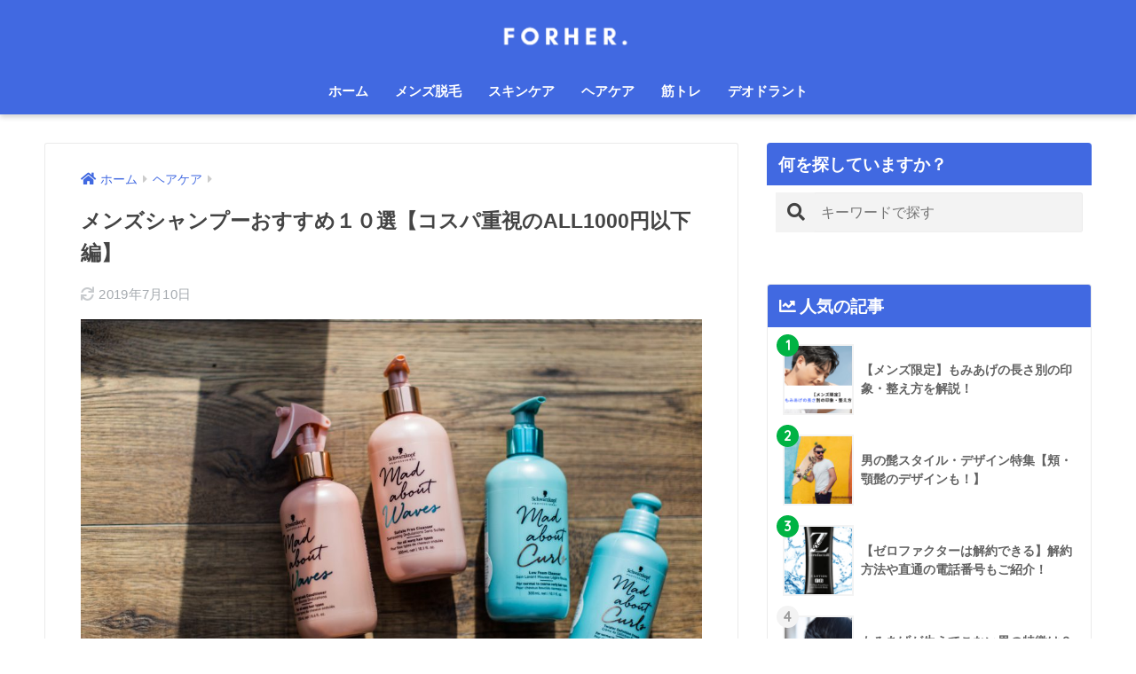

--- FILE ---
content_type: text/html; charset=UTF-8
request_url: https://for-her.jp/1872/
body_size: 15558
content:
<!doctype html> <!--[if lt IE 7]><html lang="ja" class="no-js lt-ie9 lt-ie8 lt-ie7"><![endif]--> <!--[if (IE 7)&!(IEMobile)]><html lang="ja" class="no-js lt-ie9 lt-ie8"><![endif]--> <!--[if (IE 8)&!(IEMobile)]><html lang="ja" class="no-js lt-ie9"><![endif]--> <!--[if gt IE 8]><!--><html lang="ja" class="no-js"><!--<![endif]--><head><meta charset="utf-8"><meta http-equiv="X-UA-Compatible" content="IE=edge"><meta name="HandheldFriendly" content="True"><meta name="MobileOptimized" content="320"><meta name="viewport" content="width=device-width, initial-scale=1"/><meta name="msapplication-TileColor" content="#4169e1"><meta name="theme-color" content="#4169e1"><link rel="pingback" href="https://for-her.jp/wp/xmlrpc.php"><link media="all" href="https://for-her.jp/wp/wp-content/cache/autoptimize/css/autoptimize_3b443a4787a1098a642b902c8133e9b1.css" rel="stylesheet" /><title>メンズシャンプーおすすめ１０選【コスパ重視のALL1000円以下編】</title><link rel='dns-prefetch' href='//ajax.googleapis.com' /><link rel='dns-prefetch' href='//www.googletagmanager.com' /><link rel='dns-prefetch' href='//fonts.googleapis.com' /><link rel='dns-prefetch' href='//use.fontawesome.com' /><link rel='dns-prefetch' href='//s.w.org' /><link rel="alternate" type="application/rss+xml" title="FORHER -メンズ脱毛の総合情報サイト &raquo; フィード" href="https://for-her.jp/feed/" /><link rel="alternate" type="application/rss+xml" title="FORHER -メンズ脱毛の総合情報サイト &raquo; コメントフィード" href="https://for-her.jp/comments/feed/" /><link rel='stylesheet' id='sng-googlefonts-css'  href='https://fonts.googleapis.com/css?family=Quicksand%3A500%2C700&#038;display=swap' type='text/css' media='all' /><link rel='stylesheet' id='sng-fontawesome-css'  href='https://use.fontawesome.com/releases/v5.11.2/css/all.css' type='text/css' media='all' /><link rel='stylesheet' id='a3a3_lazy_load-css'  href='//for-her.jp/wp/wp-content/uploads/sass/a3_lazy_load.min.css' type='text/css' media='all' /><link rel='stylesheet' id='sccss_style-css'  href='https://for-her.jp/?sccss=1' type='text/css' media='all' /> <script type='text/javascript' src='https://ajax.googleapis.com/ajax/libs/jquery/2.2.4/jquery.min.js'></script> <script type='text/javascript' src='https://www.googletagmanager.com/gtag/js?id=UA-115965630-1' async></script> <script type='text/javascript'>window.dataLayer = window.dataLayer || [];function gtag(){dataLayer.push(arguments);}
gtag('js', new Date());
gtag('config', 'UA-115965630-1', {"anonymize_ip":true} );</script> <link rel='https://api.w.org/' href='https://for-her.jp/wp-json/' /><link rel="EditURI" type="application/rsd+xml" title="RSD" href="https://for-her.jp/wp/xmlrpc.php?rsd" /><link rel="canonical" href="https://for-her.jp/1872/" /><link rel='shortlink' href='https://for-her.jp/?p=1872' /><link rel="alternate" type="application/json+oembed" href="https://for-her.jp/wp-json/oembed/1.0/embed?url=https%3A%2F%2Ffor-her.jp%2F1872%2F" /><link rel="alternate" type="text/xml+oembed" href="https://for-her.jp/wp-json/oembed/1.0/embed?url=https%3A%2F%2Ffor-her.jp%2F1872%2F&#038;format=xml" /><meta name="generator" content="Site Kit by Google 1.9.0" /><meta name="description" content="コスパ重視派のあなたへ！10のおすすめ1000円以下のメンズシャンプーをまとめました。サクセス・ギャツビーなどの定番メンズシャンプーも！安くても正しくシャンプー選びができればメンズヘアケアはバッチリ！" /><meta property="og:title" content="メンズシャンプーおすすめ１０選【コスパ重視のALL1000円以下編】" /><meta property="og:description" content="コスパ重視派のあなたへ！10のおすすめ1000円以下のメンズシャンプーをまとめました。サクセス・ギャツビーなどの定番メンズシャンプーも！安くても正しくシャンプー選びができればメンズヘアケアはバッチリ！" /><meta property="og:type" content="article" /><meta property="og:url" content="https://for-her.jp/1872/" /><meta property="og:image" content="https://for-her.jp/wp/wp-content/uploads/2018/04/charisse-kenion-576536-unsplash-1024x629.jpg" /><meta name="thumbnail" content="https://for-her.jp/wp/wp-content/uploads/2018/04/charisse-kenion-576536-unsplash-1024x629.jpg" /><meta property="og:site_name" content="FORHER -メンズ脱毛の総合情報サイト" /><meta name="twitter:card" content="summary_large_image" />  <script async src="https://www.googletagmanager.com/gtag/js?id=G-VFMTVZDR5N"></script> <script>window.dataLayer = window.dataLayer || [];
  function gtag(){dataLayer.push(arguments);}
  gtag('js', new Date());

  gtag('config', 'G-VFMTVZDR5N');</script> <script>(function(i,s,o,g,r,a,m){i['GoogleAnalyticsObject']=r;i[r]=i[r]||function(){
	  (i[r].q=i[r].q||[]).push(arguments)},i[r].l=1*new Date();a=s.createElement(o),
	  m=s.getElementsByTagName(o)[0];a.async=1;a.src=g;m.parentNode.insertBefore(a,m)
	  })(window,document,'script','//www.google-analytics.com/analytics.js','ga');
	  ga('create', 'UA-115965630-1', 'auto');
	  ga('send', 'pageview');</script> <link rel="icon" href="https://for-her.jp/wp/wp-content/uploads/2020/04/cropped-FORHER-3-32x32.png" sizes="32x32" /><link rel="icon" href="https://for-her.jp/wp/wp-content/uploads/2020/04/cropped-FORHER-3-192x192.png" sizes="192x192" /><link rel="apple-touch-icon" href="https://for-her.jp/wp/wp-content/uploads/2020/04/cropped-FORHER-3-180x180.png" /><meta name="msapplication-TileImage" content="https://for-her.jp/wp/wp-content/uploads/2020/04/cropped-FORHER-3-270x270.png" />  <script async src="https://securepubads.g.doubleclick.net/tag/js/gpt.js"></script> <script>window.googletag = window.googletag || {cmd: []};
		  googletag.cmd.push(function() {
		    googletag.defineSlot('/9176203/1658606', [[300, 250], [336, 280]], 'div-gpt-ad-1564042023323-0').addService(googletag.pubads());
		    googletag.defineSlot('/9176203/1658608', [[300, 250], [336, 280]], 'div-gpt-ad-1564042041004-0').addService(googletag.pubads());
		    googletag.defineSlot('/9176203/1658609', [[300, 250], [336, 280]], 'div-gpt-ad-1564042061924-0').addService(googletag.pubads());
		    googletag.defineSlot('/9176203/1658610', [[336, 280], [300, 250]], 'div-gpt-ad-1564042085781-0').addService(googletag.pubads());
		    googletag.defineSlot('/9176203/1658611', [[300, 250], [336, 280]], 'div-gpt-ad-1564042106399-0').addService(googletag.pubads());
		    googletag.defineSlot('/9176203/1658612', [[336, 280], [300, 250]], 'div-gpt-ad-1564042126835-0').addService(googletag.pubads());
		    googletag.defineSlot('/9176203/1658636', [[300, 250], [336, 280]], 'div-gpt-ad-1564042146461-0')
		    .defineSizeMapping(googletag.sizeMapping()
		    .addSize([360, 0], [336, 280])
		    .addSize([320, 0], [300, 250])
		    .build())
		    .addService(googletag.pubads());
		    googletag.defineSlot('/9176203/1658637', [[300, 250], [336, 280]], 'div-gpt-ad-1564042169176-0')
		    .defineSizeMapping(googletag.sizeMapping()
		    .addSize([360, 0], [336, 280])
		    .addSize([320, 0], [300, 250])
		    .build())
		    .addService(googletag.pubads());
		    googletag.defineSlot('/9176203/1658638', [[300, 250], [336, 280]], 'div-gpt-ad-1564042191657-0')
		    .defineSizeMapping(googletag.sizeMapping()
		    .addSize([360, 0], [336, 280])
		    .addSize([320, 0], [300, 250])
		    .build())
		    .addService(googletag.pubads());

		    googletag.pubads().enableSingleRequest();
		    googletag.pubads().collapseEmptyDivs();
		    googletag.enableServices();
		  });</script>  <script>(function(w,d,s,l,i){w[l]=w[l]||[];w[l].push({'gtm.start':
new Date().getTime(),event:'gtm.js'});var f=d.getElementsByTagName(s)[0],
j=d.createElement(s),dl=l!='dataLayer'?'&l='+l:'';j.async=true;j.src=
'https://www.googletagmanager.com/gtm.js?id='+i+dl;f.parentNode.insertBefore(j,f);
})(window,document,'script','dataLayer','GTM-P5BHZLL');</script> <meta name="google-site-verification" content="b6o5FeRb0e8AYHmfAadh6t7nLiYMrlbGphMCJXEMgS8" /><link rel="stylesheet" href="//fonts.googleapis.com/earlyaccess/notosansjapanese.css"></head><body class="post-template-default single single-post postid-1872 single-format-standard custom-background fa5"> <noscript><iframe src="https://www.googletagmanager.com/ns.html?id=GTM-P5BHZLL"
height="0" width="0" style="display:none;visibility:hidden"></iframe></noscript><div id="container"><header class="header header--center"><div id="inner-header" class="wrap cf"><p id="logo" class="h1 dfont"> <a href="https://for-her.jp"><img src="https://for-her.jp/wp/wp-content/uploads/2018/12/7ee4078f10c5673c9b6a3b3df875bb10.png" alt="FORHER -メンズ脱毛の総合情報サイト"></a></p><nav class="desktop-nav clearfix"><ul id="menu-%e3%83%98%e3%83%83%e3%83%80%e3%83%bc%e3%83%a1%e3%83%8b%e3%83%a5%e3%83%bc%ef%bc%88pc%ef%bc%89" class="menu"><li id="menu-item-42760" class="menu-item menu-item-type-custom menu-item-object-custom menu-item-home menu-item-42760"><a href="https://for-her.jp">ホーム</a></li><li id="menu-item-42761" class="menu-item menu-item-type-taxonomy menu-item-object-category menu-item-42761"><a href="https://for-her.jp/category/mens-datsumo/">メンズ脱毛</a></li><li id="menu-item-42762" class="menu-item menu-item-type-taxonomy menu-item-object-category menu-item-42762"><a href="https://for-her.jp/category/skincare/">スキンケア</a></li><li id="menu-item-43604" class="menu-item menu-item-type-taxonomy menu-item-object-category current-post-ancestor current-menu-parent current-post-parent menu-item-43604"><a href="https://for-her.jp/category/haircare/">ヘアケア</a></li><li id="menu-item-42763" class="menu-item menu-item-type-taxonomy menu-item-object-category menu-item-42763"><a href="https://for-her.jp/category/training/">筋トレ</a></li><li id="menu-item-42764" class="menu-item menu-item-type-taxonomy menu-item-object-category menu-item-42764"><a href="https://for-her.jp/category/deodorant/">デオドラント</a></li></ul></nav></div></header><div id="content"><div id="inner-content" class="wrap cf"><main id="main" class="m-all t-2of3 d-5of7 cf"><article id="entry" class="cf post-1872 post type-post status-publish format-standard has-post-thumbnail category-haircare tag-122 tag-121 tag-120 tag-294"><header class="article-header entry-header"><nav id="breadcrumb" class="breadcrumb"><ul itemscope itemtype="http://schema.org/BreadcrumbList"><li itemprop="itemListElement" itemscope itemtype="http://schema.org/ListItem"><a href="https://for-her.jp" itemprop="item"><span itemprop="name">ホーム</span></a><meta itemprop="position" content="1" /></li><li itemprop="itemListElement" itemscope itemtype="http://schema.org/ListItem"><a href="https://for-her.jp/category/haircare/" itemprop="item"><span itemprop="name">ヘアケア</span></a><meta itemprop="position" content="2" /></li></ul></nav><h1 class="entry-title single-title">メンズシャンプーおすすめ１０選【コスパ重視のALL1000円以下編】</h1><div class="entry-meta vcard"> <time class="updated entry-time" itemprop="dateModified" datetime="2019-07-10">2019年7月10日</time></div><p class="post-thumbnail"><img width="940" height="577" src="//for-her.jp/wp/wp-content/plugins/a3-lazy-load/assets/images/lazy_placeholder.gif" data-lazy-type="image" data-src="https://for-her.jp/wp/wp-content/uploads/2018/04/charisse-kenion-576536-unsplash.jpg" class="lazy lazy-hidden attachment-thumb-940 size-thumb-940 wp-post-image" alt="" srcset="" data-srcset="https://for-her.jp/wp/wp-content/uploads/2018/04/charisse-kenion-576536-unsplash.jpg 5520w, https://for-her.jp/wp/wp-content/uploads/2018/04/charisse-kenion-576536-unsplash-300x184.jpg 300w, https://for-her.jp/wp/wp-content/uploads/2018/04/charisse-kenion-576536-unsplash-768x472.jpg 768w, https://for-her.jp/wp/wp-content/uploads/2018/04/charisse-kenion-576536-unsplash-1024x629.jpg 1024w" sizes="(max-width: 940px) 100vw, 940px" /><noscript><img width="940" height="577" src="https://for-her.jp/wp/wp-content/uploads/2018/04/charisse-kenion-576536-unsplash.jpg" class="attachment-thumb-940 size-thumb-940 wp-post-image" alt="" srcset="https://for-her.jp/wp/wp-content/uploads/2018/04/charisse-kenion-576536-unsplash.jpg 5520w, https://for-her.jp/wp/wp-content/uploads/2018/04/charisse-kenion-576536-unsplash-300x184.jpg 300w, https://for-her.jp/wp/wp-content/uploads/2018/04/charisse-kenion-576536-unsplash-768x472.jpg 768w, https://for-her.jp/wp/wp-content/uploads/2018/04/charisse-kenion-576536-unsplash-1024x629.jpg 1024w" sizes="(max-width: 940px) 100vw, 940px" /></noscript></p></header><section class="entry-content cf"><div class="sponsored"><div class="textwidget"><p>※アフィリエイト広告を利用しています</p></div></div><p>毎日使うシャンプーだからこそ、コスパを重視して選びたい。男性のシャンプー選びって本当に難しいですよね。ドラッグストアに行っても並んでいる商品はほとんど女性向けの商品、シャンプー選びに妥協している人も多いのではないでしょうか？</p><p>今回はそんなメンズに送る「コスパ重視」の1,000円以下メンズシャンプーの厳選した商品をまとめてご紹介します。</p><div class="sng-box box28"><div class="box-title">この記事の見どころ</div><div class="box-content"><ul><li>コスパ◎の1,000円以下のメンズシャンプーのおすすめ10選紹介</li><li>シャンプー売れ筋ランキング紹介</li></ul></div></div><div class="widget_text sponsored"><div class="textwidget custom-html-widget"><script async src="https://pagead2.googlesyndication.com/pagead/js/adsbygoogle.js"></script>  <ins class="adsbygoogle"
 style="display:block"
 data-ad-client="ca-pub-9647300707719868"
 data-ad-slot="5120268192"
 data-ad-format="auto"
 data-full-width-responsive="true"></ins> <script>(adsbygoogle = window.adsbygoogle || []).push({});</script></div></div><div id="toc_container" class="have_bullets"><p class="toc_title">目次</p><ul class="toc_list"><li><a href="#100010">1000円以下のメンズシャンプーおすすめ10選</a><ul><li><a href="#i">クリアフォーメン トータルケア 男性用シャンプー</a></li><li><a href="#_hs_for_men">エイチアンドエス フォーメン(h&amp;s for men) 薬用シャンプー</a></li><li><a href="#GATSBY">GATSBY(ギャツビー)パーフェクトクリアシャンプー</a></li><li><a href="#i-2">サクセス薬用シャンプー</a></li><li><a href="#i-3">ソフトインワン シャンプー（サラサラ）</a></li><li><a href="#i-4">メンズ ソフティモ リンスイン スーパートニックシャンプー</a></li><li><a href="#i-5">アックス ブラック ノーベッドヘアシャンプー</a></li><li><a href="#MARO">MARO デオスカルプ シャンプー</a></li><li><a href="#i-6">ちのしお男の石けんシャンプー</a></li><li><a href="#i-7">シーブリーズ リンスインシャンプー</a></li></ul></li><li><a href="#i-8">シャンプーの売れ筋ランキングを要チェック</a></li><li><a href="#i-9">まとめ</a></li></ul></div><h2 id="danraku2"><span id="100010">1000円以下のメンズシャンプーおすすめ10選</span></h2><p>早速ですが、1000円以下の人気シャンプーを10個厳選して紹介していきます。自分に合うコスパのいいシャンプーを選びましょう。</p><h3 id="danraku3"><span id="i">クリアフォーメン トータルケア 男性用シャンプー</span></h3><p><img class="lazy lazy-hidden aligncenter wp-image-6710 size-full" src="//for-her.jp/wp/wp-content/plugins/a3-lazy-load/assets/images/lazy_placeholder.gif" data-lazy-type="image" data-src="https://for-her.jp/wp/wp-content/uploads/2018/04/814IKwlIT7L._SL1500_-e1531794647136.jpg" alt="クリアフォーメン トータルケア 男性用シャンプー" width="300" height="300" /><noscript><img class="aligncenter wp-image-6710 size-full" src="https://for-her.jp/wp/wp-content/uploads/2018/04/814IKwlIT7L._SL1500_-e1531794647136.jpg" alt="クリアフォーメン トータルケア 男性用シャンプー" width="300" height="300" /></noscript></p><div class="sng-box box28"><div class="box-title">商品概要</div><div class="box-content"><ul><li><strong>価格：</strong>798円</li><li><strong>タイプ：</strong>べたつき・乾燥・臭い対策</li><li><strong>有効成分：</strong>タウリン</li><li><strong>配合成分：</strong>チアシードオイル・ヒマワリ種子油</li></ul></div></div><p><strong><img class="lazy lazy-hidden" style="border: none !important; margin: 0px !important;" src="//for-her.jp/wp/wp-content/plugins/a3-lazy-load/assets/images/lazy_placeholder.gif" data-lazy-type="image" data-src="https://ir-jp.amazon-adsystem.com/e/ir?t=anchor04-22&amp;l=li2&amp;o=9&amp;a=B076KHW176" alt="" width="1" height="1" border="0" /><noscript><img style="border: none !important; margin: 0px !important;" src="https://ir-jp.amazon-adsystem.com/e/ir?t=anchor04-22&amp;l=li2&amp;o=9&amp;a=B076KHW176" alt="" width="1" height="1" border="0" /></noscript>クリアフォーメン トータルケアシャンプー</strong>は、クリスティアーノ・ロナウドもアンバサダーとして勤めているCLEARの男性向けトータルケアシャンプーです。</p><p><strong>CLEARシリーズ初のスーパーフード発想のスカルプケアで、チアシードオイルとヒマワリ種子油を配合しています。</strong></p><p>ベタつき、乾燥、臭いの気にならない頭皮へ。<br /> 汚れをしっかり落とすことで根元から立ち上がる軽い仕上がりに導きます。</p><p><strong><a class="btn cubic1 accent-bc shadow" href="https://amzn.to/2IWpAkg">Amazonで詳細を見る</a></strong><br /> <strong><a class="btn cubic1 accent-bc shadow" href="//af.moshimo.com/af/c/click?a_id=979725&amp;p_id=54&amp;pc_id=54&amp;pl_id=616&amp;url=https%3A%2F%2Fitem.rakuten.co.jp%2Frakuten24%2Fe518293h%2F&amp;r_v=g00r1363.9tq3e1d4.g00r1363.9tq3fe1c">楽天市場で詳細を見る</a><br /> </strong><strong><a class="btn cubic1 accent-bc shadow" href="http://www.clearhaircare.jp/product/detail/701535/clear-shampoo">公式サイトで詳細を見る</a></strong></p><div class="rate-title has-fa-before dfont main-c-b">Amazonでの評価&amp;レビュー</div><div class="rate-box"><div class="rateline"><div class="rate-thing">50件のカスタマーレビュー</div><div class="rate-star dfont"><i class="fa fa-star"></i><i class="fa fa-star"></i><i class="fa fa-star"></i><i class="fa fa-star"></i><i class="fas fa-star rate-star-empty"></i> (4.0)</div></div></div><h3 id="danraku3"><span id="_hs_for_men">エイチアンドエス フォーメン(h&amp;s for men) 薬用シャンプー</span></h3><p><img class="lazy lazy-hidden aligncenter wp-image-6711 size-full" src="//for-her.jp/wp/wp-content/plugins/a3-lazy-load/assets/images/lazy_placeholder.gif" data-lazy-type="image" data-src="https://for-her.jp/wp/wp-content/uploads/2018/04/71kMhajv75L._SL1500_-e1531795185781.jpg" alt="エイチアンドエス フォーメン(h&amp;s for men) 薬用シャンプー" width="300" height="300" /><noscript><img class="aligncenter wp-image-6711 size-full" src="https://for-her.jp/wp/wp-content/uploads/2018/04/71kMhajv75L._SL1500_-e1531795185781.jpg" alt="エイチアンドエス フォーメン(h&amp;s for men) 薬用シャンプー" width="300" height="300" /></noscript></p><div class="sng-box box28"><div class="box-title">商品概要</div><div class="box-content"><ul><li><strong>価格：</strong>980円</li><li><strong>タイプ：</strong>スカルプシャンプー</li><li><strong>有効成分：</strong>ジンクビリオン液</li><li><strong>配合成分：</strong>精製水、ベンジルアルコール</li></ul></div></div><p><strong>h&amp;s for men 薬用シャンプー</strong>は、50年の研究によって開発された独自技術が、男性の悩みに多いフケ、かゆみに働きかけてくれるシャンプーです。</p><p>匂いの敵、見落としがちな頭皮の毛穴汚れにまで注目し、<strong>頭皮に潤いは残しつつもしっかり皮脂は取り除かれた清潔感のあるクリーンな頭皮へと導きます。</strong></p><p><strong><a class="btn cubic1 accent-bc shadow" href="https://amzn.to/2Hkkxx5">Amazonで詳細を見る</a></strong><br /> <strong><a class="btn cubic1 accent-bc shadow" href="//af.moshimo.com/af/c/click?a_id=979725&amp;p_id=54&amp;pc_id=54&amp;pl_id=616&amp;url=https%3A%2F%2Fitem.rakuten.co.jp%2Fsoukai%2F4902430745017%2F&amp;r_v=g00psrh3.9tq3ed4a.g00psrh3.9tq3f383">楽天市場で詳細を見る</a><br /> </strong><strong><a class="btn cubic1 accent-bc shadow" href="https://hscare.jp/ja-jp/men/product/scalpex-shampoo/">公式サイトで詳細を見る</a></strong></p><div class="rate-title has-fa-before dfont main-c-b">Amazonでの評価&amp;レビュー</div><div class="rate-box"><div class="rateline"><div class="rate-thing">68件のカスタマーレビュー</div><div class="rate-star dfont"><i class="fa fa-star"></i><i class="fa fa-star"></i><i class="fa fa-star"></i><i class="fa fa-star"></i><i class="fas fa-star rate-star-empty"></i> (4.0)</div></div></div><h3 id="danraku3"><span id="GATSBY">GATSBY(ギャツビー)パーフェクトクリアシャンプー</span></h3><p><img class="lazy lazy-hidden aligncenter wp-image-6717 size-full" src="//for-her.jp/wp/wp-content/plugins/a3-lazy-load/assets/images/lazy_placeholder.gif" data-lazy-type="image" data-src="https://for-her.jp/wp/wp-content/uploads/2018/04/41KnLyKi6WL-e1531798413105.jpg" alt="GATSBY(ギャツビー)パーフェクトクリアシャンプー" width="174" height="400" /><noscript><img class="aligncenter wp-image-6717 size-full" src="https://for-her.jp/wp/wp-content/uploads/2018/04/41KnLyKi6WL-e1531798413105.jpg" alt="GATSBY(ギャツビー)パーフェクトクリアシャンプー" width="174" height="400" /></noscript></p><div class="sng-box box28"><div class="box-title">商品概要</div><div class="box-content"><ul><li><strong>価格：</strong>511円</li><li><strong>タイプ：</strong>スタイリング落としシャンプー</li><li><strong>有効成分：</strong>水ラウレス硫酸Nａ</li><li><strong>配合成分：</strong>エタノール、コカミド</li></ul></div></div><p><strong>価格</strong><strong>687円</strong><strong><span class="a-list-item">タイプ</span></strong><strong><span class="a-list-item">スカルプシャンプー</span></strong><strong><span class="a-list-item">有効成分</span></strong><strong><span class="a-list-item">シルクアミノ酸</span></strong><strong><span class="a-list-item">配合成分</span></strong><strong><span class="a-list-item">植物エキス・天然インドハーブ</span></strong></p><p>男性は女性よりもワックス、ジェルなどの毛髪に付けるスタイリング剤を使用することが多く、洗い残してしまうと毛髪の乾燥、痛み指通りが悪くなることに繋がってしまいます。</p><p><strong>ギャツビー パーフェクトクリアシャンプー</strong>は、一度でスタイリング剤をしっかり洗浄し素髪に戻してくれ、毎日のヘアセットもキマりやすくなります。<br /> <strong><a class="btn cubic1 accent-bc shadow" href="https://amzn.to/2HrUm7B">Amazonで詳細を見る</a></strong><br /> <strong><a class="btn cubic1 accent-bc shadow" href="//af.moshimo.com/af/c/click?a_id=979725&amp;p_id=54&amp;pc_id=54&amp;pl_id=616&amp;url=https%3A%2F%2Fitem.rakuten.co.jp%2Fkenkoex%2Fperfect_c_s%2F&amp;r_v=g00pxfk3.9tq3e387.g00pxfk3.9tq3fb3c">楽天市場で詳細を見る</a><br /> </strong><strong><a class="btn cubic1 accent-bc shadow" href="https://www.gatsby.jp/product/haircare/haircare/">公式サイトで詳細を見る</a></strong></p><div class="rate-title has-fa-before dfont main-c-b">Amazonでの評価&amp;レビュー</div><div class="rate-box"><div class="rateline"><div class="rate-thing">76件のカスタマーレビュー</div><div class="rate-star dfont"><i class="fa fa-star"></i><i class="fa fa-star"></i><i class="fa fa-star"></i><i class="fa fa-star"></i><i class="fas fa-star rate-star-empty"></i> (4.0)</div></div></div><h3 id="danraku3"><span id="i-2">サクセス薬用シャンプー</span></h3><p><img class="lazy lazy-hidden aligncenter wp-image-6726 size-full" src="//for-her.jp/wp/wp-content/plugins/a3-lazy-load/assets/images/lazy_placeholder.gif" data-lazy-type="image" data-src="https://for-her.jp/wp/wp-content/uploads/2018/04/81gEW9PklkL._SL1500_-e1531799594831.jpg" alt="サクセス薬用シャンプー" width="261" height="400" /><noscript><img class="aligncenter wp-image-6726 size-full" src="https://for-her.jp/wp/wp-content/uploads/2018/04/81gEW9PklkL._SL1500_-e1531799594831.jpg" alt="サクセス薬用シャンプー" width="261" height="400" /></noscript></p><div class="sng-box box28"><div class="box-title">商品概要</div><div class="box-content"><ul><li><strong>価格：</strong>532円</li><li><strong>タイプ：</strong>スカルプシャンプー</li><li><strong>有効成分：</strong>ピロクトン オラミン</li><li><strong>配合成分：</strong>ポリオキシエチレン、ラウリル、エーテル硫酸、<br /> アンモニウム液、ラウリン酸アミドプロピルベタイン液</li></ul></div></div><p><strong>サクセス 薬用シャンプー</strong>は、男性の頭皮を研究し生まれたサクセス独自の「すいこむ泡」で、頭皮の皮脂やいやな臭いをすっきりと洗い流してくれます。</p><p><strong>フケ、かゆみ、汗臭を防ぐ有効成分のピロクトン オラミンを配合し、男性特有のニオイに徹底的対抗します。</strong></p><p>また、毛穴を綺麗に洗浄することで育毛剤や育毛トニックがより浸透しやすくなるため、それらを使用されている方には特におすすめのシャンプーです。</p><p><strong><a class="btn cubic1 accent-bc shadow" href="https://amzn.to/2H3m7nG">Amazonで詳細を見る</a></strong><br /> <strong><a class="btn cubic1 accent-bc shadow" href="//af.moshimo.com/af/c/click?a_id=979725&amp;p_id=54&amp;pc_id=54&amp;pl_id=616&amp;url=https%3A%2F%2Fitem.rakuten.co.jp%2Froymall%2Frhc1-595986%2F%3Fscid%3Daf_pc_etc%26sc2id%3Daf_101_0_0&amp;r_v=g00s2s63.9tq3e035.g00s2s63.9tq3f268">楽天市場で詳細を見る</a><br /> </strong><strong><a class="btn cubic1 accent-bc shadow" href="https://www.kao.co.jp/success/">公式サイトで詳細を見る</a></strong></p><div class="rate-title has-fa-before dfont main-c-b">Amazonでの評価&amp;レビュー</div><div class="rate-box"><div class="rateline"><div class="rate-thing">54件のカスタマーレビュー</div><div class="rate-star dfont"><i class="fa fa-star"></i><i class="fa fa-star"></i><i class="fa fa-star"></i><i class="fa fa-star"></i><i class="fa fa-star"></i> (5.0)</div></div></div><h3 id="danraku3"><span id="i-3">ソフトインワン シャンプー（サラサラ）</span></h3><p><img class="lazy lazy-hidden size-full wp-image-6729 aligncenter" src="//for-her.jp/wp/wp-content/plugins/a3-lazy-load/assets/images/lazy_placeholder.gif" data-lazy-type="image" data-src="https://for-her.jp/wp/wp-content/uploads/2018/04/51XUKMZCGqL._SL1000_-e1531799718672.jpg" alt="ソフトインワンシャンプー" width="300" height="300" /><noscript><img class="size-full wp-image-6729 aligncenter" src="https://for-her.jp/wp/wp-content/uploads/2018/04/51XUKMZCGqL._SL1000_-e1531799718672.jpg" alt="ソフトインワンシャンプー" width="300" height="300" /></noscript></p><div class="sng-box box28"><div class="box-title">商品概要</div><div class="box-content"><ul><li><strong>価格：</strong>493円</li><li><strong>タイプ：</strong>コンディショナーインシャンプー</li><li><strong>有効成分：</strong><span class="a-list-item">サラサラパウダー、シルクエッセンス</span></li><li><strong>配合成分：</strong>水、ラウレス硫酸Nａ、ラウラミドプロピルベタイン</li></ul></div></div><p><strong>ソフトインワンシャンプー</strong>は、一本で髪のコンディションを整え、スタイリングのしやすい髪にしてくれるコンディショナーインタイプのため、忙しい男性にオススメのシャンプーです。</p><p>爽やかなシトラスフルーティの香りと、サラサラパウダー・シルクエッセンス配合でサラサラで爽やかな髪へ導いてくれます。<br /> <strong><a class="btn cubic1 accent-bc shadow" href="https://amzn.to/2qDJdq3">Amazonで詳細を見る</a></strong><br /> <strong><a class="btn cubic1 accent-bc shadow" href="//af.moshimo.com/af/c/click?a_id=979725&amp;p_id=54&amp;pc_id=54&amp;pl_id=616&amp;url=https%3A%2F%2Fitem.rakuten.co.jp%2Fkaumall%2F41871805%2F%3Fscid%3Daf_pc_etc%26sc2id%3Daf_101_0_0&amp;r_v=g00qsft3.9tq3eea5.g00qsft3.9tq3f667">楽天市場で詳細を見る</a><br /> </strong><strong><a class="btn cubic1 accent-bc shadow" href="http://softin1.lion.co.jp/">公式サイトで詳細を見る</a></strong><br /><div class="rate-title has-fa-before dfont main-c-b">Amazonでの評価&amp;レビュー</div><div class="rate-box"><div class="rateline"><div class="rate-thing">36件のカスタマーレビュー</div><div class="rate-star dfont"><i class="fa fa-star"></i><i class="fa fa-star"></i><i class="fa fa-star"></i><i class="fa fa-star"></i><i class="fas fa-star-half-alt"></i> (4.5)</div></div></div><h3 id="danraku3"><span id="i-4">メンズ ソフティモ リンスイン スーパートニックシャンプー</span></h3><p><img class="lazy lazy-hidden size-full wp-image-6736 aligncenter" src="//for-her.jp/wp/wp-content/plugins/a3-lazy-load/assets/images/lazy_placeholder.gif" data-lazy-type="image" data-src="https://for-her.jp/wp/wp-content/uploads/2018/04/716IWRK4uTL._SL1500_-e1531800592190.jpg" alt="メンズソフティモリンスインシャンプー" width="240" height="300" /><noscript><img class="size-full wp-image-6736 aligncenter" src="https://for-her.jp/wp/wp-content/uploads/2018/04/716IWRK4uTL._SL1500_-e1531800592190.jpg" alt="メンズソフティモリンスインシャンプー" width="240" height="300" /></noscript></p><div class="sng-box box28"><div class="box-title">商品概要</div><div class="box-content"><ul><li><strong>価格：</strong>618円</li><li><strong>タイプ：</strong>トニックシャンプー</li><li><strong>有効成分：</strong>毛穴ディープクレンジング成分<br /> バサつき防止成分</li><li><strong>配合成分：</strong>水、ラウレス硫酸Na、<br /> オレフィン(C14-16)、スルホン酸Na等</li></ul></div></div><p><strong>メンズ ソフティモ リンスイン スーパートニックシャンプー</strong>は、頭皮の毛穴に詰まった皮脂やワックスなどのスタイリング剤をしっかり洗い落とし、爽快感のある洗いあがりを実感できるトニックシャンプーです。</p><p>たくさん汗をかいた後の髪もクールシトラスの香りでさわやかに！</p><p>また、これ一本でヘアケアが完了するリンスインシャンプーのため、コストパフォーマンスも最高です。</p><p><strong><a class="btn cubic1 accent-bc shadow" href="https://amzn.to/2qEgbYb">Amazonで詳細を見る</a></strong><br /> <strong><a class="btn cubic1 accent-bc shadow" href="//af.moshimo.com/af/c/click?a_id=979725&amp;p_id=54&amp;pc_id=54&amp;pl_id=616&amp;url=https%3A%2F%2Fitem.rakuten.co.jp%2Fcosmebox%2Fj4971710315592%2F%3Fscid%3Daf_pc_etc%26sc2id%3Daf_101_0_0&amp;r_v=g00q7yx3.9tq3e95b.g00q7yx3.9tq3f7ab">楽天市場で詳細を見る</a><br /> </strong><strong><a class="btn cubic1 accent-bc shadow" href="http://www.menssoftymo.com/lineup/shampoo.html#dtl02">公式サイトで詳細を見る</a></strong></p><div class="rate-title has-fa-before dfont main-c-b">Amazonでの評価&amp;レビュー</div><div class="rate-box"><div class="rateline"><div class="rate-thing">13件のカスタマーレビュー</div><div class="rate-star dfont"><i class="fa fa-star"></i><i class="fa fa-star"></i><i class="fa fa-star"></i><i class="fas fa-star-half-alt"></i><i class="fas fa-star rate-star-empty"></i> (3.5)</div></div></div><h3 id="danraku3"><span id="i-5">アックス ブラック ノーベッドヘアシャンプー</span></h3><p><img class="lazy lazy-hidden aligncenter size-full wp-image-6748" src="//for-her.jp/wp/wp-content/plugins/a3-lazy-load/assets/images/lazy_placeholder.gif" data-lazy-type="image" data-src="https://for-her.jp/wp/wp-content/uploads/2018/04/813EpeJQc0L._SL1500_-e1531802160139.jpg" alt="アックス ブラック ノーベッドヘアシャンプー" width="300" height="300" /><noscript><img class="aligncenter size-full wp-image-6748" src="https://for-her.jp/wp/wp-content/uploads/2018/04/813EpeJQc0L._SL1500_-e1531802160139.jpg" alt="アックス ブラック ノーベッドヘアシャンプー" width="300" height="300" /></noscript></p><div class="sng-box box28"><div class="box-title">商品概要</div><div class="box-content"><ul><li><strong>価格：</strong>576円</li><li><strong>タイプ：</strong>寝癖改善</li><li><strong>有効成分：</strong>&#8211;</li><li><strong>配合成分：</strong>水、ラウレス硫酸Na<br /> ジステアリン酸グリコール等</li></ul></div></div><p><strong>アックス ブラック ノーベッドヘアシャンプー</strong>は、綾野剛さんがイメージキャラクターを務めておられることでおなじみのメンズグルーミングブランド AXE（アックス）のシャンプーです。</p><p>寝癖がひどく、毎朝のスタイリングが大変という男性のために開発されたシャンプーで、<strong>寝癖がつきにくい髪にすることにより時短スタイリングが叶います。</strong></p><p>もちろんシャンプーとしての機能も申し分なく、頭皮の脂やスタイリング剤もしっかり落としてくれます。</p><p><strong><a class="btn cubic1 accent-bc shadow" href="https://amzn.to/2uus0lj">Amazonで詳細を見る</a></strong><br /> <strong><a class="btn cubic1 accent-bc shadow" href="//af.moshimo.com/af/c/click?a_id=979725&amp;p_id=54&amp;pc_id=54&amp;pl_id=616&amp;url=https%3A%2F%2Fitem.rakuten.co.jp%2Fcosmebox%2Fj4902111743721%2F&amp;r_v=g00q7yx3.9tq3e95b.g00q7yx3.9tq3f7ab">楽天市場で詳細を見る</a><br /> </strong><strong><a class="btn cubic1 accent-bc shadow" href="https://www.axeblack.jp/products/detail_nobedhairshampoo.html">公式サイトで詳細を見る</a></strong></p><div class="rate-title has-fa-before dfont main-c-b">Amazonでの評価&amp;レビュー</div><div class="rate-box"><div class="rateline"><div class="rate-thing">44件のカスタマーレビュー</div><div class="rate-star dfont"><i class="fa fa-star"></i><i class="fa fa-star"></i><i class="fa fa-star"></i><i class="fas fa-star-half-alt"></i><i class="fas fa-star rate-star-empty"></i> (3.5)</div></div></div><h3 id="danraku3"><span id="MARO">MARO デオスカルプ シャンプー</span></h3><p><img class="lazy lazy-hidden aligncenter size-full wp-image-6776" src="//for-her.jp/wp/wp-content/plugins/a3-lazy-load/assets/images/lazy_placeholder.gif" data-lazy-type="image" data-src="https://for-her.jp/wp/wp-content/uploads/2018/04/61zMRcPF5XL._SL1000_-e1531806094327.jpg" alt="MAROデオスカルプシャンプー" width="128" height="300" /><noscript><img class="aligncenter size-full wp-image-6776" src="https://for-her.jp/wp/wp-content/uploads/2018/04/61zMRcPF5XL._SL1000_-e1531806094327.jpg" alt="MAROデオスカルプシャンプー" width="128" height="300" /></noscript></p><div class="sng-box box28"><div class="box-title">商品概要</div><div class="box-content"><ul><li><strong>価格：</strong>600円</li><li><strong>タイプ：</strong>スカルプシャンプー</li><li><strong>有効成分：</strong><span class="a-list-item">イソプロピルメチルフェノール</span></li><li><strong>配合成分：</strong>シクロデキストリン等<strong><br /> </strong></li></ul></div></div><p>山田孝之さんがCMに登場していることで人気の<strong>MARO デオスカルプシャンプー</strong>です。</p><p>4種の保湿成分（王獏エキス・緑茶エキス・柿タンニン・ホップエキス）を配合することにより、<strong>頭皮と髪の潤いは守りつつ汚れはしっかりと落としてくれます。</strong></p><p>有効成分であるイソプロピルメチルフェノールと洗浄成分のシクロデキストリンの働きで、臭いの原因を徹底的に除去し、清潔感のある爽やかな髪に。<br /> <strong><a class="btn cubic1 accent-bc shadow" href="https://amzn.to/2zGJq3n">Amazonで詳細を見る</a></strong><br /> <strong><a class="btn cubic1 accent-bc shadow" href="//af.moshimo.com/af/c/click?a_id=979725&amp;p_id=54&amp;pc_id=54&amp;pl_id=616&amp;url=https%3A%2F%2Fitem.rakuten.co.jp%2Frakuten24%2Fe372848h%2F%3Fscid%3Daf_pc_etc%26sc2id%3Daf_101_0_0&amp;r_v=g00r1363.9tq3e1d4.g00r1363.9tq3fe1c">楽天市場で詳細を見る</a><br /> </strong><strong><a class="btn cubic1 accent-bc shadow" href="http://www.maro-men.jp/">公式サイトで詳細を見る</a></strong></p><div class="rate-title has-fa-before dfont main-c-b">Amazonでの評価&amp;レビュー</div><div class="rate-box"><div class="rateline"><div class="rate-thing">157件のカスタマーレビュー</div><div class="rate-star dfont"><i class="fa fa-star"></i><i class="fa fa-star"></i><i class="fa fa-star"></i><i class="fa fa-star"></i><i class="fas fa-star rate-star-empty"></i> (4.0)</div></div></div><h3 id="danraku3"><span id="i-6">ちのしお男の石けんシャンプー</span></h3><p><img class="lazy lazy-hidden aligncenter size-full wp-image-6785" src="//for-her.jp/wp/wp-content/plugins/a3-lazy-load/assets/images/lazy_placeholder.gif" data-lazy-type="image" data-src="https://for-her.jp/wp/wp-content/uploads/2018/04/41DhDRZYkL-e1531808338866.jpg" alt="ちのしお男のシャンプー" width="300" height="300" /><noscript><img class="aligncenter size-full wp-image-6785" src="https://for-her.jp/wp/wp-content/uploads/2018/04/41DhDRZYkL-e1531808338866.jpg" alt="ちのしお男のシャンプー" width="300" height="300" /></noscript></p><div class="sng-box box28"><div class="box-title">商品概要</div><div class="box-content"><ul><li><strong>価格：</strong>699円</li><li><strong>タイプ：</strong>スカルプシャンプー</li><li><strong>有効成分：</strong>柿タンニン</li><li><strong>配合成分：</strong>メントールなど</li></ul></div></div><p><strong>ちのしお男のせっけんシャンプー</strong>は、これ一本で髪だけでなく全身洗える優れものです。</p><p><strong>柿タンニン、メントールが配合されているので、臭いの原因となる皮脂をスッキリし洗い流して爽やかな使用感が味わえます。</strong></p><p>一本で全身をさっぱりと洗えるため、夏場やジム用に特にオススメのシャンプーです。<br /> <strong><a class="btn cubic1 accent-bc shadow" href="https://amzn.to/2HBrXJR">Amazonで詳細を見る</a></strong><br /> <strong><a class="btn cubic1 accent-bc shadow" href="//af.moshimo.com/af/c/click?a_id=979725&amp;p_id=54&amp;pc_id=54&amp;pl_id=616&amp;url=https%3A%2F%2Fitem.rakuten.co.jp%2Fyou-you%2Fcs018%2F%3Fscid%3Daf_pc_etc%26sc2id%3Daf_101_0_0&amp;r_v=g00qkqm3.9tq3e677.g00qkqm3.9tq3f68e">楽天市場で詳細を見る</a><br /> </strong><strong><a class="btn cubic1 accent-bc shadow" href="http://www.chinoshiosya.com/index.html">公式サイトで詳細を見る</a></strong></p><div class="rate-title has-fa-before dfont main-c-b">Amazonでの評価&amp;レビュー</div><div class="rate-box"><div class="rateline"><div class="rate-thing">28件のカスタマーレビュー</div><div class="rate-star dfont"><i class="fa fa-star"></i><i class="fa fa-star"></i><i class="fa fa-star"></i><i class="fa fa-star"></i><i class="fas fa-star rate-star-empty"></i> (4.0)</div></div></div><h3 id="danraku3"><span id="i-7">シーブリーズ リンスインシャンプー</span></h3><p><img class="lazy lazy-hidden aligncenter size-full wp-image-6790" src="//for-her.jp/wp/wp-content/plugins/a3-lazy-load/assets/images/lazy_placeholder.gif" data-lazy-type="image" data-src="https://for-her.jp/wp/wp-content/uploads/2018/04/71ep4KbpGFL._SL1500_-e1531809163314.jpg" alt="シーブリーズリンスインシャンプー" width="120" height="300" /><noscript><img class="aligncenter size-full wp-image-6790" src="https://for-her.jp/wp/wp-content/uploads/2018/04/71ep4KbpGFL._SL1500_-e1531809163314.jpg" alt="シーブリーズリンスインシャンプー" width="120" height="300" /></noscript></p><div class="sng-box box28"><div class="box-title">商品概要</div><div class="box-content"><ul><li><strong>価格：</strong>669円</li><li><strong>タイプ：</strong>リンスインシャンプー</li><li><strong>有効成分：</strong>小麦プロテイン・保護補修アミノ酸・カンフル</li><li><strong>配合成分：</strong>水、ラウレス硫酸Na、コカミドプロピルベタイン等</li></ul></div></div><p><strong>シーブリーズ リンスインシャンプー</strong>は、その名の通りリンスインのためこれ一本で手軽にヘアケアが完了します。</p><p>汗や皮脂などの汚れでベタつく髪と頭皮をしっかりに洗い上げ、<strong>清潔かつ指通りの良いサラサラな髪に仕上げることができます。</strong></p><p>アクアティックシトラスの香りで海のような爽やかさがいつまでも続きます。<br /> <strong><a class="btn cubic1 accent-bc shadow" href="https://amzn.to/2Li6FFA">Amazonで詳細を見る</a></strong><br /> <strong><a class="btn cubic1 accent-bc shadow" href="//af.moshimo.com/af/c/click?a_id=979725&amp;p_id=54&amp;pc_id=54&amp;pl_id=616&amp;url=https%3A%2F%2Fitem.rakuten.co.jp%2Fbiccamera%2F4901872873197%2F&amp;r_v=g00r7ld3.9tq3e20f.g00r7ld3.9tq3f0be">楽天市場で詳細を見る</a><br /> </strong><strong><a class="btn cubic1 accent-bc shadow" href="http://www.seabreezeweb.com/products/hair_care/">公式サイトで詳細を見る</a></strong></p><div class="rate-title has-fa-before dfont main-c-b">Amazonでの評価&amp;レビュー</div><div class="rate-box"><div class="rateline"><div class="rate-thing">109件のカスタマーレビュー</div><div class="rate-star dfont"><i class="fa fa-star"></i><i class="fa fa-star"></i><i class="fa fa-star"></i><i class="fa fa-star"></i><i class="fas fa-star rate-star-empty"></i> (4.0)</div></div></div><h2 id="danraku2"><span id="i-8">シャンプーの売れ筋ランキングを要チェック</span></h2><p>なお参考までに、シャンプーのAmazon、楽天市場の売れ筋ランキングは以下のリンクから確認してください。</p><p><span style="font-size: 14pt;"><a class="btn flat1" href="https://amzn.to/2LcVTAi">Amazon売れ筋ランキングを要チェック</a></span><br /> <span style="font-size: 14pt;"><a class="btn flat1" href="//af.moshimo.com/af/c/click?a_id=979725&amp;p_id=54&amp;pc_id=54&amp;pl_id=616&amp;url=https%3A%2F%2Franking.rakuten.co.jp%2Fdaily%2F210677%2Ftags%3D1000706%2F%3Fl2-id%3DRanking_PC_daily-210677_1000107_1000706">楽天市場売れ筋ランキングを要チェック</a></span></p><h2 id="danraku2"><span id="i-9">まとめ</span></h2><p style="text-align: center;"><img class="lazy lazy-hidden aligncenter wp-image-1932 size-large" src="//for-her.jp/wp/wp-content/plugins/a3-lazy-load/assets/images/lazy_placeholder.gif" data-lazy-type="image" data-src="https://for-her.jp/wp/wp-content/uploads/2018/04/charisse-kenion-576536-unsplash-1-1024x629.jpg" alt="まとめ" width="680" height="418" srcset="" data-srcset="https://for-her.jp/wp/wp-content/uploads/2018/04/charisse-kenion-576536-unsplash-1-1024x629.jpg 1024w, https://for-her.jp/wp/wp-content/uploads/2018/04/charisse-kenion-576536-unsplash-1-300x184.jpg 300w, https://for-her.jp/wp/wp-content/uploads/2018/04/charisse-kenion-576536-unsplash-1-768x472.jpg 768w" sizes="(max-width: 680px) 100vw, 680px" /><noscript><img class="aligncenter wp-image-1932 size-large" src="https://for-her.jp/wp/wp-content/uploads/2018/04/charisse-kenion-576536-unsplash-1-1024x629.jpg" alt="まとめ" width="680" height="418" srcset="https://for-her.jp/wp/wp-content/uploads/2018/04/charisse-kenion-576536-unsplash-1-1024x629.jpg 1024w, https://for-her.jp/wp/wp-content/uploads/2018/04/charisse-kenion-576536-unsplash-1-300x184.jpg 300w, https://for-her.jp/wp/wp-content/uploads/2018/04/charisse-kenion-576536-unsplash-1-768x472.jpg 768w" sizes="(max-width: 680px) 100vw, 680px" /></noscript><span style="font-size: 8pt; color: #999999;">Photo by <a style="color: #999999;" href="https://unsplash.com/photos/dah-jZWgzx8?utm_source=unsplash&amp;utm_medium=referral&amp;utm_content=creditCopyText">Charisse Kenion</a> on <a style="color: #999999;" href="https://unsplash.com/search/photos/shampoo?utm_source=unsplash&amp;utm_medium=referral&amp;utm_content=creditCopyText">Unsplash</a></span></p><p>1,000円以下のメンズシャンプーでも中々の品揃えですね。自分に合いそうなシャンプーは見つかりましたか？</p><p>自分の髪質や使用目的に合わせたシャンプー選びを行いましょう。</p><hr class="dotted"><p class="hh hh30"><span class="big">この記事を読んだ方におすすめ</span></p> <a class="linkto table" href="https://for-her.jp/3172/"><span class="tbcell tbimg"><img width="160" height="160" src="//for-her.jp/wp/wp-content/plugins/a3-lazy-load/assets/images/lazy_placeholder.gif" data-lazy-type="image" data-src="https://for-her.jp/wp/wp-content/uploads/2018/05/62ea72815451a23acdd72caab0d64522-160x160.png" class="lazy lazy-hidden attachment-thumb-160 size-thumb-160 wp-post-image" alt="" srcset="" data-srcset="https://for-her.jp/wp/wp-content/uploads/2018/05/62ea72815451a23acdd72caab0d64522-160x160.png 160w, https://for-her.jp/wp/wp-content/uploads/2018/05/62ea72815451a23acdd72caab0d64522-150x150.png 150w" sizes="(max-width: 160px) 100vw, 160px" /><noscript><img width="160" height="160" src="//for-her.jp/wp/wp-content/plugins/a3-lazy-load/assets/images/lazy_placeholder.gif" data-lazy-type="image" data-src="https://for-her.jp/wp/wp-content/uploads/2018/05/62ea72815451a23acdd72caab0d64522-160x160.png" class="lazy lazy-hidden attachment-thumb-160 size-thumb-160 wp-post-image" alt="" srcset="" data-srcset="https://for-her.jp/wp/wp-content/uploads/2018/05/62ea72815451a23acdd72caab0d64522-160x160.png 160w, https://for-her.jp/wp/wp-content/uploads/2018/05/62ea72815451a23acdd72caab0d64522-150x150.png 150w" sizes="(max-width: 160px) 100vw, 160px" /><noscript><img width="160" height="160" src="https://for-her.jp/wp/wp-content/uploads/2018/05/62ea72815451a23acdd72caab0d64522-160x160.png" class="attachment-thumb-160 size-thumb-160 wp-post-image" alt="" srcset="https://for-her.jp/wp/wp-content/uploads/2018/05/62ea72815451a23acdd72caab0d64522-160x160.png 160w, https://for-her.jp/wp/wp-content/uploads/2018/05/62ea72815451a23acdd72caab0d64522-150x150.png 150w" sizes="(max-width: 160px) 100vw, 160px" /></noscript></noscript></span><span class="tbcell tbtext">【30代向け】メンズシャンプーのおすすめランキング10選</span></a><hr class="dotted"><a href="https://for-her.jp/2262/">口コミで人気のメンズシャンプー30選｜市販のおすすめシャンプー、育毛効果が期待できるものも</a></p></section><footer class="article-footer"><aside><div class="footer-contents"><div class="sns-btn sns-dif"> <span class="sns-btn__title dfont">SHARE</span><ul><li class="tw sns-btn__item"> <a href="https://twitter.com/share?url=https%3A%2F%2Ffor-her.jp%2F1872%2F&text=%E3%83%A1%E3%83%B3%E3%82%BA%E3%82%B7%E3%83%A3%E3%83%B3%E3%83%97%E3%83%BC%E3%81%8A%E3%81%99%E3%81%99%E3%82%81%EF%BC%91%EF%BC%90%E9%81%B8%E3%80%90%E3%82%B3%E3%82%B9%E3%83%91%E9%87%8D%E8%A6%96%E3%81%AEALL1000%E5%86%86%E4%BB%A5%E4%B8%8B%E7%B7%A8%E3%80%91%EF%BD%9CFORHER+-%E3%83%A1%E3%83%B3%E3%82%BA%E8%84%B1%E6%AF%9B%E3%81%AE%E7%B7%8F%E5%90%88%E6%83%85%E5%A0%B1%E3%82%B5%E3%82%A4%E3%83%88" target="_blank" rel="nofollow noopener noreferrer"> <i class="fab fa-twitter"></i> <span class="share_txt">ツイート</span> </a></li><li class="fb sns-btn__item"> <a href="https://www.facebook.com/share.php?u=https%3A%2F%2Ffor-her.jp%2F1872%2F" target="_blank" rel="nofollow noopener noreferrer"> <i class="fab fa-facebook"></i> <span class="share_txt">シェア</span> </a></li><li class="hatebu sns-btn__item"> <a href="http://b.hatena.ne.jp/add?mode=confirm&url=https%3A%2F%2Ffor-her.jp%2F1872%2F&title=%E3%83%A1%E3%83%B3%E3%82%BA%E3%82%B7%E3%83%A3%E3%83%B3%E3%83%97%E3%83%BC%E3%81%8A%E3%81%99%E3%81%99%E3%82%81%EF%BC%91%EF%BC%90%E9%81%B8%E3%80%90%E3%82%B3%E3%82%B9%E3%83%91%E9%87%8D%E8%A6%96%E3%81%AEALL1000%E5%86%86%E4%BB%A5%E4%B8%8B%E7%B7%A8%E3%80%91%EF%BD%9CFORHER+-%E3%83%A1%E3%83%B3%E3%82%BA%E8%84%B1%E6%AF%9B%E3%81%AE%E7%B7%8F%E5%90%88%E6%83%85%E5%A0%B1%E3%82%B5%E3%82%A4%E3%83%88" target="_blank" rel="nofollow noopener noreferrer"> <i class="fa fa-hatebu"></i> <span class="share_txt">はてブ</span> </a></li><li class="line sns-btn__item"> <a href="https://social-plugins.line.me/lineit/share?url=https%3A%2F%2Ffor-her.jp%2F1872%2F&text=%E3%83%A1%E3%83%B3%E3%82%BA%E3%82%B7%E3%83%A3%E3%83%B3%E3%83%97%E3%83%BC%E3%81%8A%E3%81%99%E3%81%99%E3%82%81%EF%BC%91%EF%BC%90%E9%81%B8%E3%80%90%E3%82%B3%E3%82%B9%E3%83%91%E9%87%8D%E8%A6%96%E3%81%AEALL1000%E5%86%86%E4%BB%A5%E4%B8%8B%E7%B7%A8%E3%80%91%EF%BD%9CFORHER+-%E3%83%A1%E3%83%B3%E3%82%BA%E8%84%B1%E6%AF%9B%E3%81%AE%E7%B7%8F%E5%90%88%E6%83%85%E5%A0%B1%E3%82%B5%E3%82%A4%E3%83%88" target="_blank" rel="nofollow noopener noreferrer"> <i class="fab fa-line"></i> <span class="share_txt share_txt_line dfont">LINE</span> </a></li><li class="pkt sns-btn__item"> <a href="http://getpocket.com/edit?url=https%3A%2F%2Ffor-her.jp%2F1872%2F&title=%E3%83%A1%E3%83%B3%E3%82%BA%E3%82%B7%E3%83%A3%E3%83%B3%E3%83%97%E3%83%BC%E3%81%8A%E3%81%99%E3%81%99%E3%82%81%EF%BC%91%EF%BC%90%E9%81%B8%E3%80%90%E3%82%B3%E3%82%B9%E3%83%91%E9%87%8D%E8%A6%96%E3%81%AEALL1000%E5%86%86%E4%BB%A5%E4%B8%8B%E7%B7%A8%E3%80%91%EF%BD%9CFORHER+-%E3%83%A1%E3%83%B3%E3%82%BA%E8%84%B1%E6%AF%9B%E3%81%AE%E7%B7%8F%E5%90%88%E6%83%85%E5%A0%B1%E3%82%B5%E3%82%A4%E3%83%88" target="_blank" rel="nofollow noopener noreferrer"> <i class="fab fa-get-pocket"></i> <span class="share_txt">Pocket</span> </a></li></ul></div><div class="footer-meta dfont"><p class="footer-meta_title">CATEGORY :</p><ul class="post-categories"><li><a href="https://for-her.jp/category/haircare/" rel="category tag">ヘアケア</a></li></ul><div class="meta-tag"><p class="footer-meta_title">TAGS :</p><ul><li><a href="https://for-her.jp/tag/1000%e5%86%86%e4%bb%a5%e4%b8%8b%e3%82%a2%e3%82%a4%e3%83%86%e3%83%a0/" rel="tag">1000円以下アイテム</a></li><li><a href="https://for-her.jp/tag/%e3%82%b9%e3%82%ab%e3%83%ab%e3%83%97%e3%82%b7%e3%83%a3%e3%83%b3%e3%83%97%e3%83%bc/" rel="tag">スカルプシャンプー</a></li><li><a href="https://for-her.jp/tag/%e3%83%a1%e3%83%b3%e3%82%ba%e3%82%b7%e3%83%a3%e3%83%b3%e3%83%97%e3%83%bc/" rel="tag">メンズシャンプー</a></li><li><a href="https://for-her.jp/tag/%e3%83%a1%e3%83%b3%e3%82%ba%e7%be%8e%e5%ae%b9/" rel="tag">メンズ美容</a></li></ul></div></div><div class="cta" style="background: #ffffff;"><h3 style="color: #0a0002;"> 初回限定【500円】キャンペーン</h3><p class="cta-img"> <img src="https://for-her.jp/wp/wp-content/uploads/2020/06/5711-1373612282-3.jpg" /></p><p class="cta-descr" style="color: #000000;">・通常価格5,600円⇒500円に
・3大特典付き&amp;送料無料
・累計出荷本数350万本突破！</p><p class="cta-btn"><a class="raised" href="https://t.afi-b.com/visit.php?guid=ON&#038;a=u5711a-m336618X&#038;p=n621414R" style="background: #33a539;">23日間全額返金保証の詳細を見る</a></p></div><div id="related_ads" class="widget_text related_ads"><div class="textwidget custom-html-widget"><script async src="//pagead2.googlesyndication.com/pagead/js/adsbygoogle.js"></script> <ins class="adsbygoogle"
 style="display:block"
 data-ad-format="autorelaxed"
 data-ad-client="ca-pub-9647300707719868"
 data-matched-content-ui-type="image_stacked"
 data-ad-slot="6530319685"></ins> <script>(adsbygoogle = window.adsbygoogle || []).push({});</script></div></div><h3 class="h-undeline related_title">関連記事</h3><div class="related-posts type_c no_slide" ontouchstart =""><ul><li> <a href="https://for-her.jp/6135/"><figure class="rlmg"> <img src="https://for-her.jp/wp/wp-content/uploads/2018/07/6121iWIpb5L._AC_SL1500_-520x300.jpg" alt="LABOMO アートブラックシャンプーの副作用・毒性を成分から分析！"></figure><div class="rep"><p>LABOMO アートブラックシャンプーの副作用・毒性を成分から分析！</p></div> </a></li><li> <a href="https://for-her.jp/790/"><figure class="rlmg"> <img src="https://for-her.jp/wp/wp-content/uploads/2018/04/beautiful-blur-close-up-977601-1-520x300.jpg" alt="【男性も必見】眉毛の脱色・カラーにオススメの脱色剤6選とは？"></figure><div class="rep"><p>【男性も必見】眉毛の脱色・カラーにオススメの脱色剤6選とは？</p></div> </a></li><li> <a href="https://for-her.jp/5205/"><figure class="rlmg"> <img src="https://for-her.jp/wp/wp-content/themes/sango-theme/library/images/default_small.jpg" alt="Mr.トリートメントの口コミ・評判は？正しい使い方を解説"></figure><div class="rep"><p>Mr.トリートメントの口コミ・評判は？正しい使い方を解説</p></div> </a></li><li> <a href="https://for-her.jp/2104/"><figure class="rlmg"> <img src="https://for-her.jp/wp/wp-content/uploads/2018/04/portrait-3338642_1280-1-520x300.jpg" alt="【Youtube】これでバレない！メンズの眉毛の書き方動画まとめ"></figure><div class="rep"><p>【Youtube】これでバレない！メンズの眉毛の書き方動画まとめ</p></div> </a></li></ul></div></div><div class="author-info pastel-bc"><div class="author-info__inner"><div class="tb"><div class="tb-left"><div class="author_label"> <span>この記事を書いた人</span></div><div class="author_img"><img alt='' src="//for-her.jp/wp/wp-content/plugins/a3-lazy-load/assets/images/lazy_placeholder.gif" data-lazy-type="image" data-src='https://secure.gravatar.com/avatar/73252f0d01ac9957c9a3f0d3e954494a?s=100&#038;d=mm&#038;r=g' srcset="" data-srcset='https://secure.gravatar.com/avatar/73252f0d01ac9957c9a3f0d3e954494a?s=200&#038;d=mm&#038;r=g 2x' class='lazy lazy-hidden avatar avatar-100 photo' height='100' width='100' /><noscript><img alt='' src='https://secure.gravatar.com/avatar/73252f0d01ac9957c9a3f0d3e954494a?s=100&#038;d=mm&#038;r=g' srcset='https://secure.gravatar.com/avatar/73252f0d01ac9957c9a3f0d3e954494a?s=200&#038;d=mm&#038;r=g 2x' class='avatar avatar-100 photo' height='100' width='100' /></noscript></div><dl class="aut"><dt> <a class="dfont" href="https://for-her.jp/author/forher/"> <span>FORHER.編集部</span> </a></dt><dd></dd></dl></div><div class="tb-right"><p>男性美容の情報に精通したFORHER.運営スタッフ。カッコよくなりたいと思っている男性の為になる最新情報を届けることを大切にしている。</p><div class="follow_btn dfont"></div></div></div></div></div></aside></footer> <script type="application/ld+json">{"@context":"http://schema.org","@type":"Article","mainEntityOfPage":"https://for-her.jp/1872/","headline":"メンズシャンプーおすすめ１０選【コスパ重視のALL1000円以下編】","image":{"@type":"ImageObject","url":"https://for-her.jp/wp/wp-content/uploads/2018/04/charisse-kenion-576536-unsplash.jpg","width":5520,"height":3389},"datePublished":"2018-04-15T20:08:52+0900","dateModified":"2019-07-10T15:49:56+0900","author":{"@type":"Person","name":"FORHER.編集部"},"publisher":{"@type":"Organization","name":"FORHER.","logo":{"@type":"ImageObject","url":""}},"description":"毎日使うシャンプーだからこそ、コスパを重視して選びたい。男性のシャンプー選びって本当に難しいですよね。ドラッグストアに行っても並んでいる商品はほとんど女性向けの商品、シャンプー選びに妥協している人も多いのではないでしょう ... "}</script> </article><div class="prnx_box cf"> <a href="https://for-her.jp/1541/" class="prnx pr"><p><i class="fas fa-angle-left"></i> 前の記事</p><div class="prnx_tb"><figure><img width="160" height="160" src="//for-her.jp/wp/wp-content/plugins/a3-lazy-load/assets/images/lazy_placeholder.gif" data-lazy-type="image" data-src="https://for-her.jp/wp/wp-content/uploads/2018/04/taylor-bryant-424768-unsplash-160x160.jpg" class="lazy lazy-hidden attachment-thumb-160 size-thumb-160 wp-post-image" alt="メンズ眉毛サロンのメリット" srcset="" data-srcset="https://for-her.jp/wp/wp-content/uploads/2018/04/taylor-bryant-424768-unsplash-160x160.jpg 160w, https://for-her.jp/wp/wp-content/uploads/2018/04/taylor-bryant-424768-unsplash-150x150.jpg 150w, https://for-her.jp/wp/wp-content/uploads/2018/04/taylor-bryant-424768-unsplash-125x125.jpg 125w" sizes="(max-width: 160px) 100vw, 160px" /><noscript><img width="160" height="160" src="https://for-her.jp/wp/wp-content/uploads/2018/04/taylor-bryant-424768-unsplash-160x160.jpg" class="attachment-thumb-160 size-thumb-160 wp-post-image" alt="メンズ眉毛サロンのメリット" srcset="https://for-her.jp/wp/wp-content/uploads/2018/04/taylor-bryant-424768-unsplash-160x160.jpg 160w, https://for-her.jp/wp/wp-content/uploads/2018/04/taylor-bryant-424768-unsplash-150x150.jpg 150w, https://for-her.jp/wp/wp-content/uploads/2018/04/taylor-bryant-424768-unsplash-125x125.jpg 125w" sizes="(max-width: 160px) 100vw, 160px" /></noscript></figure> <span class="prev-next__text">【男性必見】モテる髭の伸ばし方・生やし方ガイド</span></div> </a> <a href="https://for-her.jp/1969/" class="prnx nx"><p>次の記事 <i class="fas fa-angle-right"></i></p><div class="prnx_tb"> <span class="prev-next__text">【タイプ別】メンズの顔・目・眉におすすめな眉毛のデザイン6選</span><figure><img width="160" height="160" src="//for-her.jp/wp/wp-content/plugins/a3-lazy-load/assets/images/lazy_placeholder.gif" data-lazy-type="image" data-src="https://for-her.jp/wp/wp-content/uploads/2018/04/shutterstock_517046392-160x160.jpg" class="lazy lazy-hidden attachment-thumb-160 size-thumb-160 wp-post-image" alt="まとめ" srcset="" data-srcset="https://for-her.jp/wp/wp-content/uploads/2018/04/shutterstock_517046392-160x160.jpg 160w, https://for-her.jp/wp/wp-content/uploads/2018/04/shutterstock_517046392-150x150.jpg 150w, https://for-her.jp/wp/wp-content/uploads/2018/04/shutterstock_517046392-125x125.jpg 125w" sizes="(max-width: 160px) 100vw, 160px" /><noscript><img width="160" height="160" src="https://for-her.jp/wp/wp-content/uploads/2018/04/shutterstock_517046392-160x160.jpg" class="attachment-thumb-160 size-thumb-160 wp-post-image" alt="まとめ" srcset="https://for-her.jp/wp/wp-content/uploads/2018/04/shutterstock_517046392-160x160.jpg 160w, https://for-her.jp/wp/wp-content/uploads/2018/04/shutterstock_517046392-150x150.jpg 150w, https://for-her.jp/wp/wp-content/uploads/2018/04/shutterstock_517046392-125x125.jpg 125w" sizes="(max-width: 160px) 100vw, 160px" /></noscript></figure></div> </a></div></main><div id="sidebar1" class="sidebar m-all t-1of3 d-2of7 last-col cf" role="complementary"><aside class="insidesp"><div id="notfix" class="normal-sidebar"><div id="search-6" class="widget widget_search"><h4 class="widgettitle dfont has-fa-before">何を探していますか？</h4><form role="search" method="get" id="searchform" class="searchform" action="https://for-her.jp/"><div> <input type="search" placeholder="キーワードで探す" id="s" name="s" value="" /> <button type="submit" id="searchsubmit" ><i class="fa fa-search"></i></button></div></form></div><div class="widget my_popular_posts"><h4 class="widgettitle dfont has-fa-before">人気の記事</h4><ul class="my-widget show_num"><li> <span class="rank dfont accent-bc">1</span> <a href="https://for-her.jp/2217/"><figure class="my-widget__img"> <img class="lazy lazy-hidden" width="160" height="160" src="//for-her.jp/wp/wp-content/plugins/a3-lazy-load/assets/images/lazy_placeholder.gif" data-lazy-type="image" data-src="https://for-her.jp/wp/wp-content/uploads/2018/04/798409898b357940fecca3d6730374e4-160x160.png" ><noscript><img width="160" height="160" src="https://for-her.jp/wp/wp-content/uploads/2018/04/798409898b357940fecca3d6730374e4-160x160.png" ></noscript></figure><div class="my-widget__text"> 【メンズ限定】もみあげの長さ別の印象・整え方を解説！</div> </a></li><li> <span class="rank dfont accent-bc">2</span> <a href="https://for-her.jp/1507/"><figure class="my-widget__img"> <img class="lazy lazy-hidden" width="160" height="160" src="//for-her.jp/wp/wp-content/plugins/a3-lazy-load/assets/images/lazy_placeholder.gif" data-lazy-type="image" data-src="https://for-her.jp/wp/wp-content/uploads/2018/04/pixta_31222716_S-160x160.jpg" ><noscript><img width="160" height="160" src="https://for-her.jp/wp/wp-content/uploads/2018/04/pixta_31222716_S-160x160.jpg" ></noscript></figure><div class="my-widget__text"> 男の髭スタイル・デザイン特集【頬・顎髭のデザインも！】</div> </a></li><li> <span class="rank dfont accent-bc">3</span> <a href="https://for-her.jp/5654/"><figure class="my-widget__img"> <img class="lazy lazy-hidden" width="160" height="160" src="//for-her.jp/wp/wp-content/plugins/a3-lazy-load/assets/images/lazy_placeholder.gif" data-lazy-type="image" data-src="https://for-her.jp/wp/wp-content/uploads/2019/08/520e325a90945ba2a1885b793887d9bb-e1562317122702-520x300-1-160x160.png" ><noscript><img width="160" height="160" src="https://for-her.jp/wp/wp-content/uploads/2019/08/520e325a90945ba2a1885b793887d9bb-e1562317122702-520x300-1-160x160.png" ></noscript></figure><div class="my-widget__text"> 【ゼロファクターは解約できる】解約方法や直通の電話番号もご紹介！</div> </a></li><li> <span class="rank dfont accent-bc">4</span> <a href="https://for-her.jp/2176/"><figure class="my-widget__img"> <img class="lazy lazy-hidden" width="160" height="160" src="//for-her.jp/wp/wp-content/plugins/a3-lazy-load/assets/images/lazy_placeholder.gif" data-lazy-type="image" data-src="https://for-her.jp/wp/wp-content/uploads/2018/04/eada92040dbe30e3fe65659021cccc69-160x160.png" ><noscript><img width="160" height="160" src="https://for-her.jp/wp/wp-content/uploads/2018/04/eada92040dbe30e3fe65659021cccc69-160x160.png" ></noscript></figure><div class="my-widget__text"> もみあげが生えてこない男の特徴は？【生やす方法を解説】</div> </a></li><li> <span class="rank dfont accent-bc">5</span> <a href="https://for-her.jp/3748/"><figure class="my-widget__img"> <img class="lazy lazy-hidden" width="160" height="160" src="//for-her.jp/wp/wp-content/plugins/a3-lazy-load/assets/images/lazy_placeholder.gif" data-lazy-type="image" data-src="https://for-her.jp/wp/wp-content/themes/sango-theme/library/images/default_thumb.jpg" ><noscript><img width="160" height="160" src="https://for-her.jp/wp/wp-content/themes/sango-theme/library/images/default_thumb.jpg" ></noscript></figure><div class="my-widget__text"> 【2021年厳選】Dior おすすめメンズ香水10選｜あの芸能人も愛用</div> </a></li><li> <span class="rank dfont accent-bc">6</span> <a href="https://for-her.jp/2159/"><figure class="my-widget__img"> <img class="lazy lazy-hidden" width="160" height="160" src="//for-her.jp/wp/wp-content/plugins/a3-lazy-load/assets/images/lazy_placeholder.gif" data-lazy-type="image" data-src="https://for-her.jp/wp/wp-content/uploads/2019/08/1deb98231e2696a5398abff5869f8082-160x160.png" ><noscript><img width="160" height="160" src="https://for-her.jp/wp/wp-content/uploads/2019/08/1deb98231e2696a5398abff5869f8082-160x160.png" ></noscript></figure><div class="my-widget__text"> 【失敗しない】男性のもみあげを綺麗に剃る方法</div> </a></li><li> <span class="rank dfont accent-bc">7</span> <a href="https://for-her.jp/1618/"><figure class="my-widget__img"> <img class="lazy lazy-hidden" width="160" height="160" src="//for-her.jp/wp/wp-content/plugins/a3-lazy-load/assets/images/lazy_placeholder.gif" data-lazy-type="image" data-src="https://for-her.jp/wp/wp-content/uploads/2019/08/f8e63a2716f001d15337ac4ad52ae7e7-160x160.png" ><noscript><img width="160" height="160" src="https://for-her.jp/wp/wp-content/uploads/2019/08/f8e63a2716f001d15337ac4ad52ae7e7-160x160.png" ></noscript></figure><div class="my-widget__text"> もみあげが長い男性の整え方・お手入れ方法を解説【髪型別に合うもみあげの形を紹介】</div> </a></li><li> <span class="rank dfont accent-bc">8</span> <a href="https://for-her.jp/2312/"><figure class="my-widget__img"> <img class="lazy lazy-hidden" width="160" height="160" src="//for-her.jp/wp/wp-content/plugins/a3-lazy-load/assets/images/lazy_placeholder.gif" data-lazy-type="image" data-src="https://for-her.jp/wp/wp-content/uploads/2019/08/a0d833f41d05c28a360b45321b44a86b-160x160.png" ><noscript><img width="160" height="160" src="https://for-her.jp/wp/wp-content/uploads/2019/08/a0d833f41d05c28a360b45321b44a86b-160x160.png" ></noscript></figure><div class="my-widget__text"> 【2021年厳選】市販のメンズ化粧水おすすめ20選｜ブツブツ乾燥肌とおさらば！</div> </a></li><li> <span class="rank dfont accent-bc">9</span> <a href="https://for-her.jp/526/"><figure class="my-widget__img"> <img class="lazy lazy-hidden" width="160" height="160" src="//for-her.jp/wp/wp-content/plugins/a3-lazy-load/assets/images/lazy_placeholder.gif" data-lazy-type="image" data-src="https://for-her.jp/wp/wp-content/uploads/2019/08/4d60b3fa914c6335268fcb7efdad765c-160x160.png" ><noscript><img width="160" height="160" src="https://for-her.jp/wp/wp-content/uploads/2019/08/4d60b3fa914c6335268fcb7efdad765c-160x160.png" ></noscript></figure><div class="my-widget__text"> 【市販限定】髭を薄くする7つの対策方法とは？</div> </a></li><li> <span class="rank dfont accent-bc">10</span> <a href="https://for-her.jp/1860/"><figure class="my-widget__img"> <img class="lazy lazy-hidden" width="160" height="160" src="//for-her.jp/wp/wp-content/plugins/a3-lazy-load/assets/images/lazy_placeholder.gif" data-lazy-type="image" data-src="https://for-her.jp/wp/wp-content/uploads/2018/04/ce085358d8c0935018c2174be11b5cb8-160x160.png" ><noscript><img width="160" height="160" src="https://for-her.jp/wp/wp-content/uploads/2018/04/ce085358d8c0935018c2174be11b5cb8-160x160.png" ></noscript></figure><div class="my-widget__text"> 【超簡単】すぐできるもみあげのデザイン・セルフカット方法を伝授</div> </a></li></ul></div><div id="recent-posts-2" class="widget widget_recent_entries"><h4 class="widgettitle dfont has-fa-before">新着記事</h4><ul class="my-widget"><li> <a href="https://for-her.jp/45315/"><figure class="my-widget__img"> <img class="lazy lazy-hidden" width="160" height="160" src="//for-her.jp/wp/wp-content/plugins/a3-lazy-load/assets/images/lazy_placeholder.gif" data-lazy-type="image" data-src="https://for-her.jp/wp/wp-content/uploads/2020/09/pixta_46632745_S-1-160x160.jpg" ><noscript><img width="160" height="160" src="https://for-her.jp/wp/wp-content/uploads/2020/09/pixta_46632745_S-1-160x160.jpg" ></noscript></figure><div class="my-widget__text">一年中・全身使える！保湿クリームのおすすめ8選 <span class="post-date dfont">2020年9月15日</span></div> </a></li><li> <a href="https://for-her.jp/45122/"><figure class="my-widget__img"> <img class="lazy lazy-hidden" width="160" height="160" src="//for-her.jp/wp/wp-content/plugins/a3-lazy-load/assets/images/lazy_placeholder.gif" data-lazy-type="image" data-src="https://for-her.jp/wp/wp-content/uploads/2020/08/2020-08-24-53-e1598263698343-160x160.png" ><noscript><img width="160" height="160" src="https://for-her.jp/wp/wp-content/uploads/2020/08/2020-08-24-53-e1598263698343-160x160.png" ></noscript></figure><div class="my-widget__text">【すべすべで青くない肌に】メンズBBクリームおすすめ10選｜コスパ商品から口コミ良商品まで <span class="post-date dfont">2020年9月14日</span></div> </a></li><li> <a href="https://for-her.jp/45274/"><figure class="my-widget__img"> <img class="lazy lazy-hidden" width="160" height="160" src="//for-her.jp/wp/wp-content/plugins/a3-lazy-load/assets/images/lazy_placeholder.gif" data-lazy-type="image" data-src="https://for-her.jp/wp/wp-content/uploads/2020/09/61XeiW-R2BL-1-1-160x160.png" ><noscript><img width="160" height="160" src="https://for-her.jp/wp/wp-content/uploads/2020/09/61XeiW-R2BL-1-1-160x160.png" ></noscript></figure><div class="my-widget__text">腹筋ベルトのおすすめ10選【運動ナシでOK？】 <span class="post-date dfont">2020年9月9日</span></div> </a></li><li> <a href="https://for-her.jp/45247/"><figure class="my-widget__img"> <img class="lazy lazy-hidden" width="160" height="160" src="//for-her.jp/wp/wp-content/plugins/a3-lazy-load/assets/images/lazy_placeholder.gif" data-lazy-type="image" data-src="https://for-her.jp/wp/wp-content/uploads/2020/09/fitness-957115_640-160x160.jpg" ><noscript><img width="160" height="160" src="https://for-her.jp/wp/wp-content/uploads/2020/09/fitness-957115_640-160x160.jpg" ></noscript></figure><div class="my-widget__text">ウォーキングマシンのおすすめ10選！【おうちでラクラク有酸素運動】 <span class="post-date dfont">2020年9月8日</span></div> </a></li><li> <a href="https://for-her.jp/45215/"><figure class="my-widget__img"> <img class="lazy lazy-hidden" width="160" height="160" src="//for-her.jp/wp/wp-content/plugins/a3-lazy-load/assets/images/lazy_placeholder.gif" data-lazy-type="image" data-src="https://for-her.jp/wp/wp-content/uploads/2020/09/pixta_55174192_S-1-160x160.jpg" ><noscript><img width="160" height="160" src="https://for-her.jp/wp/wp-content/uploads/2020/09/pixta_55174192_S-1-160x160.jpg" ></noscript></figure><div class="my-widget__text">楽して筋トレ？振動マシンのおすすめ7選 <span class="post-date dfont">2020年9月7日</span></div> </a></li></ul></div><div id="categories-7" class="widget widget_categories"><h4 class="widgettitle dfont has-fa-before">カテゴリー</h4><ul><li class="cat-item cat-item-2"><a href="https://for-her.jp/category/skincare/">スキンケア</a><ul class='children'><li class="cat-item cat-item-969"><a href="https://for-her.jp/category/skincare/acne/">ニキビ</a></li><li class="cat-item cat-item-568"><a href="https://for-her.jp/category/skincare/mens-cosmetic/">メンズコスメ</a></li><li class="cat-item cat-item-648"><a href="https://for-her.jp/category/skincare/lotion/">メンズ化粧水</a></li><li class="cat-item cat-item-647"><a href="https://for-her.jp/category/skincare/facialwash/">メンズ洗顔料</a></li></ul></li><li class="cat-item cat-item-1"><a href="https://for-her.jp/category/deodorant/">デオドラント</a></li><li class="cat-item cat-item-352"><a href="https://for-her.jp/category/fashion/">ファッション</a></li><li class="cat-item cat-item-119"><a href="https://for-her.jp/category/haircare/">ヘアケア</a></li><li class="cat-item cat-item-18"><a href="https://for-her.jp/category/mens-datsumo/">メンズ脱毛</a></li><li class="cat-item cat-item-374"><a href="https://for-her.jp/category/training/">筋トレ</a></li></ul></div></div></aside></div></div></div><footer class="footer"><div id="footer-menu"><div> <a class="footer-menu__btn dfont" href="https://for-her.jp/"><i class="fas fa-home"></i> HOME</a></div><nav><div class="footer-links cf"><ul id="menu-%e3%83%95%e3%83%83%e3%82%bf%e3%83%bc%e3%83%8a%e3%83%93" class="nav footer-nav cf"><li id="menu-item-42668" class="menu-item menu-item-type-post_type menu-item-object-page menu-item-42668"><a href="https://for-her.jp/aboutus/">運営会社について</a></li><li id="menu-item-37036" class="menu-item menu-item-type-post_type menu-item-object-page menu-item-37036"><a href="https://for-her.jp/rules/">利用規約</a></li><li id="menu-item-37037" class="menu-item menu-item-type-post_type menu-item-object-page menu-item-37037"><a href="https://for-her.jp/privacy/">プライバシーポリシー</a></li></ul></div></nav><p class="copyright dfont"> &copy; 2025            FORHER -メンズ脱毛の総合情報サイト            All rights reserved.</p></div></footer></div> <script type='text/javascript'>var tocplus = {"smooth_scroll":"1","visibility_show":"OPEN","visibility_hide":"CLOSE","width":"Auto"};</script> <script type='text/javascript'>var a3_lazyload_params = {"apply_images":"1","apply_videos":"1"};</script> <script type='text/javascript'>var a3_lazyload_extend_params = {"edgeY":"0","horizontal_container_classnames":""};</script> <script defer src="https://for-her.jp/wp/wp-content/cache/autoptimize/js/autoptimize_647f382ecf4b9972c9ff4f3d4af13670.js"></script></body></html>
<!-- Dynamic page generated in 0.481 seconds. -->
<!-- Cached page generated by WP-Super-Cache on 2025-11-12 02:17:30 -->

<!-- Compression = gzip -->

--- FILE ---
content_type: text/html; charset=utf-8
request_url: https://www.google.com/recaptcha/api2/aframe
body_size: 266
content:
<!DOCTYPE HTML><html><head><meta http-equiv="content-type" content="text/html; charset=UTF-8"></head><body><script nonce="wMjHpht8s03HQ8raPhO9yA">/** Anti-fraud and anti-abuse applications only. See google.com/recaptcha */ try{var clients={'sodar':'https://pagead2.googlesyndication.com/pagead/sodar?'};window.addEventListener("message",function(a){try{if(a.source===window.parent){var b=JSON.parse(a.data);var c=clients[b['id']];if(c){var d=document.createElement('img');d.src=c+b['params']+'&rc='+(localStorage.getItem("rc::a")?sessionStorage.getItem("rc::b"):"");window.document.body.appendChild(d);sessionStorage.setItem("rc::e",parseInt(sessionStorage.getItem("rc::e")||0)+1);localStorage.setItem("rc::h",'1762881455306');}}}catch(b){}});window.parent.postMessage("_grecaptcha_ready", "*");}catch(b){}</script></body></html>

--- FILE ---
content_type: text/css;charset=UTF-8
request_url: https://for-her.jp/?sccss=1
body_size: -14
content:
/* カスタム CSS をここに入力してください */